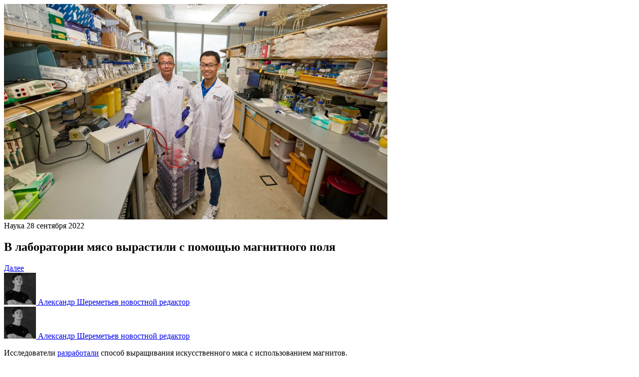

--- FILE ---
content_type: text/html; charset=UTF-8
request_url: https://hightech.fm/2022/09/28/magnetic-grow-meat?is_ajax=1
body_size: 13472
content:
<!DOCTYPE html>
<html lang="ru" class="no-js page">
<head>
    <meta charset="UTF-8">
    <title>В лаборатории мясо вырастили с помощью магнитного поля</title>
    <meta property="og:title" content="В лаборатории мясо вырастили с помощью магнитного поля">
<meta property="og:description" content="Исследователи разработали способ выращивания искусственного мяса с использованием магнитов.">
<meta name="twitter:title" content="В лаборатории мясо вырастили с помощью магнитного поля">
<meta name="twitter:card" content="summary_large_image">
<meta name="twitter:description" content="Исследователи разработали способ выращивания искусственного мяса с использованием магнитов.">
</head>
<body class="post-template-default single single-post postid-525858 single-format-standard single-category-science single-category-news">



    <div itemscope itemtype="http://schema.org/NewsArticle" id="post-525858" class="ajax-post__item post-525858 post type-post status-publish format-standard has-post-thumbnail hentry category-science category-news tag-iskusstvennoe-mjaso tag-magnitnoe-pole tag-4540 tag-3478 tag-2405"         data-io-article-url="https://hightech.fm/2022/09/28/magnetic-grow-meat"
         data-io-config='{
    "page_url": "https:\/\/hightech.fm\/2022\/09\/28\/magnetic-grow-meat?is_ajax=1",
    "page_url_canonical": "https:\/\/hightech.fm\/2022\/09\/28\/magnetic-grow-meat",
    "page_title": "В лаборатории мясо вырастили с помощью магнитного поля",
    "page_type": "article",
    "page_language": "ru",
    "article_categories": [
        "Наука",
        "Новости"
    ],
    "article_authors": [
        "Александр Шереметьев"
    ],
    "article_type": "news",
    "article_word_count": "232",
    "article_publication_date": "Wed, 28 Sep 22 10:34:11 +0000"
}'

         data-href-current="https://hightech.fm/2022/09/28/magnetic-grow-meat"
         data-id-current="525858"
         data-title-current="В лаборатории мясо вырастили с помощью магнитного поля"

         data-href-next="https://hightech.fm/2022/09/28/mars-nonwatery-reflections"
         data-id-next="525847"
         data-title-next="«Подземное озеро» на полюсе Марса может быть просто пылью и газом"
    >
        <meta itemprop="identifier" content="525858">
        <meta itemscope itemprop="mainEntityOfPage" itemType="https://schema.org/WebPage" itemid="https://hightech.fm/2022/09/28/magnetic-grow-meat" />

                                <div itemprop="image" itemscope itemtype="https://schema.org/ImageObject" rel="nofollow">
            <span itemprop="url" content="https://hightech.fm/wp-content/uploads/2022/09/1920_researchteam-1.jpg">
                <span itemprop="image" content="https://hightech.fm/wp-content/uploads/2022/09/1920_researchteam-1.jpg">
                    <meta itemprop="width" content="1920">
                    <meta itemprop="height" content="1080">
                </span>
            </span>
            </div>
        
        <style>
            .img-cover picture {
                width: 100%;
                height: 100%;
                -o-object-fit: cover;
                font-family: "object-fit:cover";
                object-fit: cover;
            }
        </style>

        <div class="ajax-post__container">

            <div class="ajax-slider__mask"></div>

            <section class="hero-main hero-main--page page__hero-page">
                <div class="hero-main__inner">
                    <div class="hero-main__item">
                        <div class="hero-main__picture overlay dot-pattern img-cover">
                                <picture>
        <img
                src="https://hightech.fm/wp-content/uploads/2022/09/1920_researchteam-1-768x432.jpg"
                srcset="https://hightech.fm/wp-content/uploads/2022/09/1920_researchteam-1-768x432.jpg 768w, https://hightech.fm/wp-content/uploads/2022/09/1920_researchteam-1-300x169.jpg 300w, https://hightech.fm/wp-content/uploads/2022/09/1920_researchteam-1-1024x576.jpg 1024w, https://hightech.fm/wp-content/uploads/2022/09/1920_researchteam-1-1536x864.jpg 1536w, https://hightech.fm/wp-content/uploads/2022/09/1920_researchteam-1.jpg 1920w, https://hightech.fm/wp-content/uploads/2022/09/1920_researchteam-1-1560x877.jpg 1560w, https://hightech.fm/wp-content/uploads/2022/09/1920_researchteam-1-780x439.jpg 780w, https://hightech.fm/wp-content/uploads/2022/09/1920_researchteam-1-80x45.jpg 80w"
                sizes="(max-width: 400px) 100vw, (max-width: 768px) 90vw, (max-width: 1200px) 70vw, 1600px"
                alt="В лаборатории мясо вырастили с помощью магнитного поля"
                loading="eager"
                width="768"
                height="432">
    </picture>
                            </div>
                        <div class="hero-main__content">
                            <div class="hero-main__category">
                                                                    <span itemprop="genre" class="theme-category theme-category--color_red theme-category--size_lg"
                                          onclick="event.preventDefault();location.href='https://hightech.fm/rubrics/science'"
                                          title="Наука">Наука</span>
                                                                <span class="category__date">28 сентября 2022</span>
                            </div>
                            <div class="hero-main__info">
                                <h1 itemprop="headline" class="hero-main__title title title--size_xl title--color_white truncate truncate--xl">В лаборатории мясо вырастили с помощью магнитного поля</h1>                            </div>
                        </div>

                                            </div>
                </div>

                                    <div class="hero-main__next-post">
                        <a href="https://hightech.fm/2022/09/28/mars-nonwatery-reflections?is_ajax=1"
                           class="hero-main__btn-next dot-pattern js-next-post"
                           title="«Подземное озеро» на полюсе Марса может быть просто пылью и газом">
                            <span class="hero-main__btn-title">Далее</span>
                        </a>
                    </div>
                            </section>

            <div itemprop="articleBody" class="page-content page__post">
                <div class="fixed-background" ></div>
                <div class="page-content__wrap">
                    <div class="page-content__grid">
                        
<aside class="page-content__sidebar">
    <div class="page-content__author">
    <div class="user user--post_author">
        <div class="user__inner">
            <a href="/authors/aleksandr-sheremetev" class="user__picture img-cover">
                <img data-del="avatar" src='https://hightech.fm/wp-content/uploads/2022/03/img_2670-e1647277186104-88x88.jpg' class='avatar pp-user-avatar avatar-64 photo user__avatar' height='64' width='64'/>            </a>
            <a href="/authors/aleksandr-sheremetev" itemprop="author" itemscope itemtype="http://schema.org/Person" class="user__info">
                <span itemprop="name" class="user__name">
                    <span class="user__name-item">Александр</span>
                    <span class="user__name-item">Шереметьев</span>
                </span>
                                <span class="user__prof user__notcompany">новостной редактор</span>
                                            </a>
            <meta itemprop="datePublished" content="2022-09-28T13:34:11+03:00"/>
            <meta itemprop="dateModified" content="2022-09-29T00:12:31+03:00"/>

        </div>
    </div>

</div>
<div class="ui-widget page-content__widget">        <div id="vk_groups5110"></div>
        <script type="text/javascript">
            if (VK && VK.Widgets) {
            VK.Widgets.Group('vk_groups5110', {
                mode: 0,
                wide: 0,
                no_cover: 1,                width: "auto",
                height: "auto",
                color1: "ffffff",
                color2: "2B587A",
                color3: "496199"
                },
                105809040);
            }
        </script>
        </div>
</aside>
                        <div class="page-content__main">
                            <div class="page-content__head">
                                <div class="page-content__author">
    <div class="user user--post_author">
        <div class="user__inner">
            <a href="/authors/aleksandr-sheremetev" class="user__picture img-cover">
                <img data-del="avatar" src='https://hightech.fm/wp-content/uploads/2022/03/img_2670-e1647277186104-88x88.jpg' class='avatar pp-user-avatar avatar-64 photo user__avatar' height='64' width='64'/>            </a>
            <a href="/authors/aleksandr-sheremetev" itemprop="author" itemscope itemtype="http://schema.org/Person" class="user__info">
                <span itemprop="name" class="user__name">
                    <span class="user__name-item">Александр</span>
                    <span class="user__name-item">Шереметьев</span>
                </span>
                                <span class="user__prof user__notcompany">новостной редактор</span>
                                            </a>
            <meta itemprop="datePublished" content="2022-09-28T13:34:11+03:00"/>
            <meta itemprop="dateModified" content="2022-09-29T00:12:31+03:00"/>

        </div>
    </div>

</div>
                                <p class="lead page-content__lead">Исследователи <a href="https://www.sciencedirect.com/science/article/pii/S0142961222002988">разработали</a> способ выращивания искусственного мяса с использованием магнитов.</p>
                            </div>
                            <div class="page-content__body typography">
                                <div class="alignfull">
                                    <div data-ui-id="post">
                                        
<p>Ученые из Национального университета Сингапура нашли новый способ производства искусственного мяса. Стимуляция роста клеток обеспечивается с помощью магнитов. Такая технология снижает зависимость от продуктов животного происхождения, более экологичная, чистая, безопасная и экономически эффективная.</p>



<p>В своей работе сингапурские ученые использовали импульсное магнитное поле. В ответ на короткое 10-минутное воздействие магнитных полей клетки выделяют множество молекул, обладающих регенеративными, метаболическими, противовоспалительными и повышающими иммунитет свойствами, объясняют авторы работы.</p>



<figure class="wp-block-image size-large"><img width="1024" height="576" src="https://hightech.fm/wp-content/uploads/2022/09/1920_magneticcoilwithcells-1-1024x576.jpg" alt="" class="wp-image-525859" srcset="https://hightech.fm/wp-content/uploads/2022/09/1920_magneticcoilwithcells-1-1024x576.jpg 1024w, https://hightech.fm/wp-content/uploads/2022/09/1920_magneticcoilwithcells-1-300x169.jpg 300w, https://hightech.fm/wp-content/uploads/2022/09/1920_magneticcoilwithcells-1-768x432.jpg 768w, https://hightech.fm/wp-content/uploads/2022/09/1920_magneticcoilwithcells-1-1536x864.jpg 1536w, https://hightech.fm/wp-content/uploads/2022/09/1920_magneticcoilwithcells-1.jpg 1920w, https://hightech.fm/wp-content/uploads/2022/09/1920_magneticcoilwithcells-1-1560x877.jpg 1560w, https://hightech.fm/wp-content/uploads/2022/09/1920_magneticcoilwithcells-1-780x439.jpg 780w, https://hightech.fm/wp-content/uploads/2022/09/1920_magneticcoilwithcells-1-80x45.jpg 80w" sizes="(max-width: 1024px) 100vw, 1024px" /><figcaption>Установка для производства секретомов мышц. <a href="https://news.nus.edu.sg/novel-technique-to-grow-meat-in-the-lab-using-magnetic-field/">Фото</a>: NUS&nbsp;</figcaption></figure>



<p>Эти вещества — «секретомы» — можно использовать для стимулирования роста и развития искусственных мышечных клеток вместо сыворотки. Исследователи отмечают, что предложенный ими способ гораздо дешевле традиционного. При этом он менее жесткий, поскольку не требует убийства животных и исключает передачу заболеваний от доноров сыворотки.</p>



<p>Традиционно для производства искусственного мяса животные клетки помещают в специальную сыворотку, которая помогает им расти и размножаться. Как правило, это смесь, полученная из крови плодов, вырезанных из беременных коров, забитых в традиционном мясном или молочном производстве.</p>



<figure class="wp-block-image size-large"><img loading="lazy" width="1024" height="752" src="https://hightech.fm/wp-content/uploads/2022/09/1920_cell-basedmeatinfographic-final-1-1024x752.jpg" alt="" class="wp-image-525860" srcset="https://hightech.fm/wp-content/uploads/2022/09/1920_cell-basedmeatinfographic-final-1-1024x752.jpg 1024w, https://hightech.fm/wp-content/uploads/2022/09/1920_cell-basedmeatinfographic-final-1-300x220.jpg 300w, https://hightech.fm/wp-content/uploads/2022/09/1920_cell-basedmeatinfographic-final-1-768x564.jpg 768w, https://hightech.fm/wp-content/uploads/2022/09/1920_cell-basedmeatinfographic-final-1-1536x1127.jpg 1536w, https://hightech.fm/wp-content/uploads/2022/09/1920_cell-basedmeatinfographic-final-1-1472x1080.jpg 1472w, https://hightech.fm/wp-content/uploads/2022/09/1920_cell-basedmeatinfographic-final-1-1195x877.jpg 1195w, https://hightech.fm/wp-content/uploads/2022/09/1920_cell-basedmeatinfographic-final-1-780x572.jpg 780w, https://hightech.fm/wp-content/uploads/2022/09/1920_cell-basedmeatinfographic-final-1-80x59.jpg 80w, https://hightech.fm/wp-content/uploads/2022/09/1920_cell-basedmeatinfographic-final-1.jpg 1635w" sizes="(max-width: 1024px) 100vw, 1024px" /><figcaption>Новый (слева) и традиционный (справа) способы производства искусственного мяса. <a href="https://news.nus.edu.sg/novel-technique-to-grow-meat-in-the-lab-using-magnetic-field/">Фото</a>: NUS&nbsp;</figcaption></figure>



<p>Авторы работы также показали, что полученный секретом можно использовать не только в производстве, но и в регенеративной медицине. С помощью этих веществ они ускорили восстановление поврежденных клеток.</p>



<hr class="wp-block-separator is-style-wide"/>



<p><strong>Читать далее:</strong></p>



<p><a href="https://hightech.fm/2022/09/26/hour-in-nature?ref=readmore">Выяснилось, что происходит с мозгом человека после одного часа в лесу</a></p>



<p><a href="https://hightech.fm/2022/09/22/break-amyloid?ref=readmore">Стало известно, какой чай разрушает белок в мозге</a></p>



<p><a href="https://hightech.fm/2022/09/27/tiny-sea-creature?ref=readmore">Странные морские существа на глубине океана оказались похожи на человека</a></p>
                                    </div>
                                </div>
                            </div>
                            <div class="page-content__footer">
                                <div class="page-content__hashtags hashtags">
    <div itemprop="about"
itemscope itemtype="https://schema.org/Thing" class="hashtags__items">
                    <div class="hashtags__item">
                <a itemprop="name" class="hashtag" href="https://hightech.fm/tag/iskusstvennoe-mjaso" title="искусственное мясо">искусственное мясо</a>
            </div>
                    <div class="hashtags__item">
                <a itemprop="name" class="hashtag" href="https://hightech.fm/tag/magnitnoe-pole" title="магнитное поле">магнитное поле</a>
            </div>
                    <div class="hashtags__item">
                <a itemprop="name" class="hashtag" href="https://hightech.fm/tag/%d0%bf%d1%80%d0%be%d0%b4%d1%83%d0%ba%d1%82%d1%8b-%d0%bf%d0%b8%d1%82%d0%b0%d0%bd%d0%b8%d1%8f" title="продукты питания">продукты питания</a>
            </div>
                    <div class="hashtags__item">
                <a itemprop="name" class="hashtag" href="https://hightech.fm/tag/%d0%bf%d1%80%d0%be%d0%b8%d0%b7%d0%b2%d0%be%d0%b4%d1%81%d1%82%d0%b2%d0%be" title="производство">производство</a>
            </div>
                    <div class="hashtags__item">
                <a itemprop="name" class="hashtag" href="https://hightech.fm/tag/%d1%80%d0%b5%d0%b3%d0%b5%d0%bd%d0%b5%d1%80%d0%b0%d1%82%d0%b8%d0%b2%d0%bd%d0%b0%d1%8f-%d0%bc%d0%b5%d0%b4%d0%b8%d1%86%d0%b8%d0%bd%d0%b0" title="Регенеративная медицина">Регенеративная медицина</a>
            </div>
            </div>
</div>
                                
<link
    rel="stylesheet"
    href="https://cdn.jsdelivr.net/npm/swiper@11/swiper-bundle.min.css" />

<script src="https://cdn.jsdelivr.net/npm/swiper@11/swiper-bundle.min.js"></script>

<div class="ad-banner">
    <div class="ad-banner__container swiper">
        <ul class="ad-banner__list swiper-wrapper">
                                <li class="ad-banner__item swiper-slide">
                <article class="ad-banner__wrapper">
                    <a class="ad-banner__link" href="https://hightech.fm/2024/12/08/crypto-fplus">
                        <div class="ad-banner__inner">
                            <div class="ad-banner__picture img-cover">
                                <img width="150" height="150" src="https://hightech.fm/wp-content/uploads/2024/12/2024-08-12-12-05-13-150x150.jpg" class="ad-banner__image wp-post-image" alt="" loading="lazy" srcset="https://hightech.fm/wp-content/uploads/2024/12/2024-08-12-12-05-13-150x150.jpg 150w, https://hightech.fm/wp-content/uploads/2024/12/2024-08-12-12-05-13-312x312.jpg 312w, https://hightech.fm/wp-content/uploads/2024/12/2024-08-12-12-05-13-88x88.jpg 88w, https://hightech.fm/wp-content/uploads/2024/12/2024-08-12-12-05-13-176x176.jpg 176w, https://hightech.fm/wp-content/uploads/2024/12/2024-08-12-12-05-13-120x120.jpg 120w" sizes="(max-width: 150px) 100vw, 150px" />                                <!-- <img class="ad-banner__image" src="https://hightech.fm/wp-content/uploads/2024/10/img_7817.jpeg" alt=""> -->
                            </div>
                            <div class="ad-banner__info">
                                <div class="ad-banner__title truncate truncate--md hyphenate" style="">Железная защита: как хардварные решения предотвращают взлом сервера</div>

                                <div class="ad-banner__more">
                                    Читать далее
                                </div>
                            </div>
                        </div>
                    </a>
                </article>
            </li>
                                    <li class="ad-banner__item swiper-slide">
                <article class="ad-banner__wrapper">
                    <a class="ad-banner__link" href="https://hightech.fm/2024/08/30/cybersecurity-testing">
                        <div class="ad-banner__inner">
                            <div class="ad-banner__picture img-cover">
                                <img width="150" height="150" src="https://hightech.fm/wp-content/uploads/2024/08/cyber-security-concept-digital-art-150x150.jpg" class="ad-banner__image wp-post-image" alt="" loading="lazy" srcset="https://hightech.fm/wp-content/uploads/2024/08/cyber-security-concept-digital-art-150x150.jpg 150w, https://hightech.fm/wp-content/uploads/2024/08/cyber-security-concept-digital-art-312x312.jpg 312w, https://hightech.fm/wp-content/uploads/2024/08/cyber-security-concept-digital-art-88x88.jpg 88w, https://hightech.fm/wp-content/uploads/2024/08/cyber-security-concept-digital-art-176x176.jpg 176w, https://hightech.fm/wp-content/uploads/2024/08/cyber-security-concept-digital-art-120x120.jpg 120w" sizes="(max-width: 150px) 100vw, 150px" />                                <!-- <img class="ad-banner__image" src="https://hightech.fm/wp-content/uploads/2024/10/img_7817.jpeg" alt=""> -->
                            </div>
                            <div class="ad-banner__info">
                                <div class="ad-banner__title truncate truncate--md hyphenate" style="">Задраить люки: как найти уязвимости в системе информационной безопасности</div>

                                <div class="ad-banner__more">
                                    Читать далее
                                </div>
                            </div>
                        </div>
                    </a>
                </article>
            </li>
                                    <li class="ad-banner__item swiper-slide">
                <article class="ad-banner__wrapper">
                    <a class="ad-banner__link" href="https://hightech.fm/2024/11/29/hisense-laser-tv-vs-mini-ledpro">
                        <div class="ad-banner__inner">
                            <div class="ad-banner__picture img-cover">
                                <img width="150" height="150" src="https://hightech.fm/wp-content/uploads/2024/11/photo-output-39-150x150.jpeg" class="ad-banner__image wp-post-image" alt="" loading="lazy" srcset="https://hightech.fm/wp-content/uploads/2024/11/photo-output-39-150x150.jpeg 150w, https://hightech.fm/wp-content/uploads/2024/11/photo-output-39-312x312.jpeg 312w, https://hightech.fm/wp-content/uploads/2024/11/photo-output-39-88x88.jpeg 88w, https://hightech.fm/wp-content/uploads/2024/11/photo-output-39-176x176.jpeg 176w, https://hightech.fm/wp-content/uploads/2024/11/photo-output-39-120x120.jpeg 120w" sizes="(max-width: 150px) 100vw, 150px" />                                <!-- <img class="ad-banner__image" src="https://hightech.fm/wp-content/uploads/2024/10/img_7817.jpeg" alt=""> -->
                            </div>
                            <div class="ad-banner__info">
                                <div class="ad-banner__title truncate truncate--md hyphenate" style="">Гедонизм с умом: выбираем между Hisense Laser TV L9H и U8NQ Mini-LED PRO</div>

                                <div class="ad-banner__more">
                                    Читать далее
                                </div>
                            </div>
                        </div>
                    </a>
                </article>
            </li>
                                    <li class="ad-banner__item swiper-slide">
                <article class="ad-banner__wrapper">
                    <a class="ad-banner__link" href="https://hightech.fm/2024/11/29/yandex-basic-2">
                        <div class="ad-banner__inner">
                            <div class="ad-banner__picture img-cover">
                                <img width="150" height="150" src="https://hightech.fm/wp-content/uploads/2024/11/img_1541-150x150.jpeg" class="ad-banner__image wp-post-image" alt="" loading="lazy" srcset="https://hightech.fm/wp-content/uploads/2024/11/img_1541-150x150.jpeg 150w, https://hightech.fm/wp-content/uploads/2024/11/img_1541-312x312.jpeg 312w, https://hightech.fm/wp-content/uploads/2024/11/img_1541-88x88.jpeg 88w, https://hightech.fm/wp-content/uploads/2024/11/img_1541-176x176.jpeg 176w, https://hightech.fm/wp-content/uploads/2024/11/img_1541-120x120.jpeg 120w" sizes="(max-width: 150px) 100vw, 150px" />                                <!-- <img class="ad-banner__image" src="https://hightech.fm/wp-content/uploads/2024/10/img_7817.jpeg" alt=""> -->
                            </div>
                            <div class="ad-banner__info">
                                <div class="ad-banner__title truncate truncate--md hyphenate" style="">Базовый гаджет для дома: обзор «Яндекс ТВ Станции Бейсик»</div>

                                <div class="ad-banner__more">
                                    Читать далее
                                </div>
                            </div>
                        </div>
                    </a>
                </article>
            </li>
                    </ul>
        <div class="stack-progress"></div>
    </div>
</div>

<style>
    .ad-banner {
        max-width: 655px;
    }
    .typography .ad-banner {
        margin-bottom: 24px;
    }
    .ad-banner__container {
        border-top: 3px solid #F2F2F2;
    }
    .typography .ad-banner__list,
    .ad-banner__list {
        padding: 24px 0;
    }
    .typography .ad-banner__list li {
        padding: 0;
    }
    .typography .ad-banner__list li::before {
        display: none;
    }
    .ad-banner__inner {
        display: flex;
        gap: 16px;
    }

    .ad-banner__picture {
        height: 96px;
        width: 100%;
        max-width: 96px;
        min-width: 96px;
    }

    .ad-banner__info {
        display: flex;
        flex-direction: column;
        justify-content: space-between;
    }

    .ad-banner__title {
        font-family: Montserrat;
        font-size: 20px;
        font-weight: 700;
        line-height: 24.38px;
        text-align: left;
        color: #000;
    }

    .ad-banner__more {
        font-family: Montserrat;
        font-size: 14px;
        font-weight: 700;
        line-height: 17.07px;
        text-align: left;
        color: #000;
    }
    .ad-banner__link:hover .ad-banner__title{
        color:#ff3e24;
    }
    .ad-banner__link:hover .ad-banner__more{
        color:#ff3e24;
    }
    .carousel-stack__btn {
        position: absolute;
        top: -20px;
        right: -20px;
        background-color: transparent;
        width: 100%;
        height: 100%;
        opacity: 0;
        -webkit-transition: all .2s ease-in-out;
        transition: all .2s ease-in-out;
        will-change: transform, opacity;
    }

    .stack-progress {
        height: 3px;
    }

    @media screen and (max-width: 767px) {
        .ad-banner__title {
            font-family: Montserrat;
            font-size: 16px;
            font-weight: 700;
            line-height: 20px;
            text-align: left;
        }

        .ad-banner__more {
            font-family: Montserrat;
            font-size: 12px;
            font-weight: 700;
            line-height: 17.07px;
            text-align: left;
        }
    }
</style>

<script type="text/javascript">
    // Инициализация Swiper.js

    const paragraphs = document.querySelectorAll(".page-content__body div[data-ui-id='post'] > *");
    const adBanner = document.querySelector(".ad-banner");
    if (paragraphs.length > 3 && adBanner) {
        const thirdParagraph = paragraphs[2];
        thirdParagraph.insertAdjacentElement('afterend', adBanner);
    }
    const swiperStack = document.querySelector('.ad-banner__container.swiper');
    const mqXl = window.matchMedia('(min-width: 1280px)');
    let autoplayTimeout = 6000;

    if (swiperStack) {
        initCarouselStack();
    }

    function initCarouselStack() {
        const swiper = new Swiper(swiperStack, {
            loop: true,
            autoplay: {
                delay: autoplayTimeout,
                disableOnInteraction: false,
            },
            slidesPerView: 1,
            allowTouchMove: false,
            on: {
                init: function() {
                    startStackProgress();
                    swiperStack.style.opacity = '1';
                    // document.querySelector('.carousel-stack__btn').style.opacity = '1';
                },
                slideChangeTransitionStart: function() {
                    resetStackProgressBar();
                },
                slideChangeTransitionEnd: function() {
                    startStackProgress();
                }
            }
        });

        // Останавливаем автовоспроизведение и прогрессбар при наведении
        swiperStack.addEventListener('mouseenter', function() {
            swiper.autoplay.stop();
            stopStackProgress();
        });

        // Возобновляем автовоспроизведение и прогрессбар при уходе курсора
        swiperStack.addEventListener('mouseleave', function() {
            swiper.autoplay.start();
            startStackProgress();
        });
    }

    function startStackProgress() {
        const progressBar = swiperStack.closest('.ad-banner__container').querySelector('.stack-progress');
        progressBar.style.width = '100%';
        progressBar.style.transition = `width ${autoplayTimeout}ms linear`; // Прогресс синхронизируется с autoplay
    }

    function resetStackProgressBar() {
        const progressBar = swiperStack.closest('.ad-banner__container').querySelector('.stack-progress');
        progressBar.style.width = '0';
        progressBar.style.transition = 'width 0s'; // Мгновенно сбрасываем ширину
    }

    function stopStackProgress() {
        const progressBar = swiperStack.closest('.ad-banner__container').querySelector('.stack-progress');
        const computedStyle = getComputedStyle(progressBar);
        const currentWidth = computedStyle.width; // Получаем текущую ширину полоски
        progressBar.style.width = currentWidth; // Устанавливаем текущую ширину, чтобы остановить анимацию
        progressBar.style.transition = 'none'; // Останавливаем анимацию, убрав transition
    }

    // Обработчик клика для следующего слайда
    // document.querySelector('.carousel-stack__btn--next').addEventListener('click', function() {
    //     const swiperInstance = Swiper.instances[0]; // Получаем первый экземпляр Swiper, если их несколько
    //     swiperInstance.slideNext();
    // });
</script>
                                <div class="page-content__news-links news-links typography social-buttons">
    <h5 class="news-links__heading" style="width:fit-content; margin-right:16px;">Читайте «Хайтек» в</h5>
    <div class="news-links__links">
        <li class="ui-socials__item vkontakte">
            <a href="https://vk.com/hightech_fm" target="_blank" class="ui-socials__link">
                <svg width="25" height="24" viewBox="0 0 25 24" fill="none" xmlns="http://www.w3.org/2000/svg">
                    <mask id="mask0_1_123" style="mask-type:luminance" maskUnits="userSpaceOnUse" x="0" y="0" width="25" height="24">
                        <path d="M24.1667 0H0.166687V24H24.1667V0Z" fill="white" />
                    </mask>
                    <g mask="url(#mask0_1_123)">
                        <path fill-rule="evenodd" clip-rule="evenodd" d="M1.85375 1.68707C0.166687 3.37414 0.166687 6.08942 0.166687 11.52V12.48C0.166687 17.9106 0.166687 20.6259 1.85375 22.3129C3.54082 24 6.25611 24 11.6867 24H12.6467C18.0773 24 20.7925 24 22.4796 22.3129C24.1667 20.6259 24.1667 17.9106 24.1667 12.48V11.52C24.1667 6.08942 24.1667 3.37414 22.4796 1.68707C20.7925 0 18.0773 0 12.6467 0H11.6867C6.25611 0 3.54082 0 1.85375 1.68707ZM4.21673 7.30006C4.34672 13.5401 7.46669 17.29 12.9367 17.29H13.2468V13.72C15.2568 13.92 16.7767 15.39 17.3866 17.29H20.2267C19.4467 14.45 17.3966 12.88 16.1166 12.28C17.3966 11.54 19.1966 9.74004 19.6266 7.30006H17.0466C16.4866 9.28006 14.8268 11.08 13.2468 11.25V7.30006H10.6667V14.22C9.06668 13.82 7.04672 11.88 6.95672 7.30006H4.21673Z" fill="#000000" />
                    </g>
                </svg>

            </a>
        </li>
        <li class="ui-socials__item telegram">
            <a href="https://telegram.me/hightech_fm" target="_blank" class="ui-socials__link">
                <svg width="25" height="24" viewBox="0 0 25 24" fill="none" xmlns="http://www.w3.org/2000/svg">
                    <g clip-path="url(#clip0_1_129)">
                        <path d="M12.5 24C19.1274 24 24.5 18.6274 24.5 12C24.5 5.37258 19.1274 0 12.5 0C5.87258 0 0.5 5.37258 0.5 12C0.5 18.6274 5.87258 24 12.5 24Z" fill="#000000" />
                        <path fill-rule="evenodd" clip-rule="evenodd" d="M5.93189 11.8733C9.43014 10.3492 11.7628 9.3444 12.93 8.85893C16.2626 7.47282 16.955 7.23203 17.4064 7.22408C17.5056 7.22234 17.7276 7.24694 17.8714 7.3636C17.9928 7.46211 18.0262 7.59518 18.0422 7.68857C18.0581 7.78197 18.078 7.99473 18.0622 8.16098C17.8816 10.0585 17.1002 14.6632 16.7027 16.7884C16.5345 17.6876 16.2032 17.9891 15.8826 18.0186C15.1857 18.0828 14.6566 17.5581 13.9816 17.1157C12.9255 16.4234 12.3288 15.9924 11.3036 15.3168C10.1188 14.536 10.8869 14.1069 11.5621 13.4056C11.7388 13.2221 14.8092 10.4294 14.8686 10.176C14.876 10.1443 14.8829 10.0262 14.8128 9.96385C14.7426 9.90148 14.639 9.92281 14.5643 9.93977C14.4584 9.96381 12.7712 11.079 9.50264 13.2853C9.02373 13.6142 8.58994 13.7744 8.20129 13.766C7.77283 13.7568 6.94864 13.5238 6.33594 13.3246C5.58444 13.0803 4.98716 12.9512 5.03917 12.5363C5.06626 12.3202 5.36383 12.0992 5.93189 11.8733Z" fill="white" />
                    </g>
                    <defs>
                        <clipPath id="clip0_1_129">
                            <rect width="24" height="24" fill="white" transform="translate(0.5)" />
                        </clipPath>
                    </defs>
                </svg>

            </a>
        </li>
        <li class="ui-socials__item dzen">
            <a class="ui-socials__link" href="https://dzen.ru/hightech.fm" target="_blank"
                rel="nofollow">
                <svg width="25" height="24" viewBox="0 0 25 24" fill="none" xmlns="http://www.w3.org/2000/svg">
                    <g clip-path="url(#clip0_1_134)">
                        <mask id="mask0_1_134" style="mask-type:luminance" maskUnits="userSpaceOnUse" x="0" y="0" width="25" height="24">
                            <path d="M24.7494 0H0.885742V23.8637H24.7494V0Z" fill="white" />
                        </mask>
                        <g mask="url(#mask0_1_134)">
                            <path fill-rule="evenodd" clip-rule="evenodd" d="M12.8623 23.8594H12.7672C8.03051 23.8594 5.26035 23.3824 3.33075 21.4911C1.34436 19.465 0.885742 16.7147 0.885742 11.9964V11.863C0.885742 7.14476 1.34436 4.3746 3.33075 2.36833C5.2788 0.477075 8.03051 0 12.7686 0H12.8637C17.582 0 20.3521 0.477075 22.2988 2.36833C24.2851 4.39449 24.7438 7.14476 24.7438 11.863V11.9964C24.7438 16.7161 24.2851 19.4849 22.2988 21.4911C20.3506 23.3824 17.6004 23.8594 12.8623 23.8594ZM21.7388 11.5783C21.8297 11.5826 21.9035 11.6578 21.9035 11.7487H21.9021V12.1292C21.9021 12.2215 21.8283 12.2967 21.7374 12.2995C18.4764 12.423 16.4932 12.8376 15.1033 14.2275C13.7148 15.6159 13.3003 17.5964 13.1753 20.8516C13.1711 20.9425 13.0958 21.0163 13.005 21.0163H12.6231C12.5308 21.0163 12.4556 20.9425 12.4527 20.8516C12.3278 17.5964 11.9132 15.6159 10.5248 14.2275C9.13637 12.839 7.15165 12.423 3.89066 12.2995C3.7998 12.2953 3.72599 12.22 3.72599 12.1292V11.7487C3.72599 11.6564 3.7998 11.5812 3.89066 11.5783C7.15165 11.4548 9.13495 11.0403 10.5248 9.65041C11.9161 8.25914 12.3306 6.27158 12.4541 3.00491C12.4584 2.91405 12.5336 2.84024 12.6245 2.84024H13.005C13.0972 2.84024 13.1725 2.91405 13.1753 3.00491C13.2988 6.273 13.7134 8.25914 15.1047 9.65041C16.4932 11.0389 18.4778 11.4548 21.7388 11.5783Z" fill="#000000" />
                        </g>
                    </g>
                    <defs>
                        <clipPath id="clip0_1_134">
                            <rect width="24" height="24" fill="white" transform="translate(0.833374)" />
                        </clipPath>
                    </defs>
                </svg>
            </a>
        </li>

    </div>
</div>
                            </div>
                        </div>
                        <aside class="page-content__sidebar">
              
        <div class="banner banner--single_sidebar"
        style="width:312px; height:600px; margin-bottom:20px;"
             data-post-id="525858">
             <div id="banner"></div>
              <script type="text/javascript">
                (
                  () => {
                    const script = document.createElement("script");
                    script.src = "https://cdn1.moe.video/p/b.js";
                    script.onload = () => {
                      addBanner({
                element: '#banner',
                placement: 10560,
                width: '300px',
                height: '600px',
                advertCount: 0,
                      });
                    };
                    document.body.append(script);
                  }
                )()
              </script>
             <!-- <div id="banner"></div>
            <script type="text/javascript">
            (
                () => {
                const script = document.createElement("script");
                script.src = "https://cdn1.moe.video/p/b.js";
                script.onload = () => {
                    addBanner({
            element: '#banner',
            placement: 10560,
            width: '300px',
            height: '600px',
            advertCount: 0,
                    });
                };
                document.body.append(script);
                }
            )()
            </script> -->
            

            <!--AdFox START-->
            <!--hitechfm-->
            <!--Площадка: hightech.fm / * / *-->
            <!--Тип баннера: 312x648 Внутри статей-->
            <!--Расположение: <середина страницы>-->
            <!-- <div id="adfox_525858"></div>
            <script>
                window.yaContextCb.push(()=>{
                    Ya.adfoxCode.create({
                        ownerId: 245010,
                        containerId: 'adfox_525858',
                        params: {
                            pp: 'h',
                            ps: 'ceqo',
                            p2: 'gjza'
                        }
                    })
                })
            </script> -->
                <!-- <div class="banner__label"><a href="/reklama">Реклама</a></div> -->
            </div>
            

<script>
if (false) {
  const pageContent = document.querySelector(".page-content__body");
  const insertAfter = (el, widget) => {
    el.parentNode.insertBefore(widget, el.nextSibling);
  };

  const initBanner = () => {
    const script = document.createElement("script");
    script.src = "https://cdn1.moe.video/p/ir.js";
    script.onload = () => {
      addInstreamRoll({
        element: "#instreamroll",
        tagInstream: 24,
        width: "100%",
        placement: 10875,
        promo: true,
        slot: "page",
        sound: "onclick",
        fly: {
          mode: "off",
        },
      });
    };
    document.body.append(script);
  };
  if (pageContent) {
    const rollContaner = document.createElement("div");
    rollContaner.classList.add("rollContaner");
    rollContaner.style.width = "100%";
    rollContaner.style.marginBottom = "30px";
  //   rollContaner.style.height = "225px";
  const post = pageContent.querySelector("div[data-ui-id='post']");
  const width = post.clientWidth;
    const roll = document.createElement("div");
    roll.id = "instreamroll";
    roll.style.width = "100%";
    roll.style.height = width / 1.6 + "px";
    rollContaner.appendChild(roll)
    
    const allItems = pageContent.querySelectorAll("div[data-ui-id='post'] > *");
    if (allItems.length > 7) {
      insertAfter(allItems[4], rollContaner);
    } else {
      insertAfter(post, rollContaner);
    }
    initBanner();
  }
}
</script>


    <div id="read-more" class="typography">
    <div class="items-more items-more--narrow">
    <h3 class="items-more__heading">Читайте также</h3>
    <ul class="items-more__list">
        <li class="items-more__list-item">
        <a class="items-more__title" onclick="ym(34014855, 'reachGoal', 'readmore_right'); return true;" href="https://hightech.fm/2025/09/04/magner-universe-weak">Магнитное поле ранней Вселенной оказалось не таким, как мы думали</a>
                <a class="theme-category theme-category--color_black" href="https://hightech.fm/rubrics/cosmos">Космос</a>
    </li>
        <li class="items-more__list-item">
        <a class="items-more__title" onclick="ym(34014855, 'reachGoal', 'readmore_right'); return true;" href="https://hightech.fm/2025/01/24/wave-soubd-mag">Послушайте, как звучат космические волны: их нашли в неожиданном месте</a>
                <a class="theme-category theme-category--color_black" href="https://hightech.fm/rubrics/cosmos">Космос</a>
    </li>
        <li class="items-more__list-item">
        <a class="items-more__title" onclick="ym(34014855, 'reachGoal', 'readmore_right'); return true;" href="https://hightech.fm/2024/12/21/magnet-rus">Северный магнитный полюс смещается к России: как это влияет на GPS</a>
                <a class="theme-category theme-category--color_black" href="https://hightech.fm/rubrics/science">Наука</a>
    </li>
    </ul>
    </div>
    </div>
    </aside>

    <script>
        new adfox_custom.component({
            ownerId: adfox_custom.ownerId,
            containerId: 'adfox_375865',
            params: adfox_custom.options.desktop.article_sidebar.params,
        });
    </script>

                    </div>
                </div>

                                <div class="page__banner page-wrap">
    
    
    <!--AdFox START-->
    <!--hitechfm-->
    <!--Площадка: hightech.fm / * / *-->
    <!--Тип баннера: Перетяжка 100% Mobile-->
    <!--Расположение: Под статьей Mobile-->
    <!-- <div id="adfox_165623954571153982"></div>
    <script>
        if (window.innerWidth < 450 && isPost) {
            window.yaContextCb.push(()=>{
                Ya.adfoxCode.create({
                    ownerId: 245010,
                    containerId: 'adfox_165623954571153982',
                    params: {
                        pp: 'cliv',
                        ps: 'ceqo',
                        p2: 'fqjt'
                    }
                })
            })
        }
    </script> -->

    <!-- <div class="banner banner--horiz banner--horiz_lg"
         data-id="banner-525858"
         data-title="В лаборатории мясо вырастили с помощью магнитного поля"
         id="adfox-component-under_main_feature"> -->
            <!-- Yandex.RTB R-A-389682-4 -->
            <!-- <div id="yandex_rtb_R-A-389682-4-525858"></div>
            <script type="text/javascript">
                window.yaContextCb.push(()=>{
                    Ya.Context.AdvManager.render({
                        renderTo: "yandex_rtb_R-A-389682-4-525858",
                        blockId: "R-A-389682-4",
                    })
                })
            </script>
         <div class="banner__label"><a href="/reklama">Реклама</a></div>
        </div> -->
</div>
                <!-- Код вставки на место отображения виджета -->

<div class=" page-wrap">
    <div class="smi24__informer smi24__auto" data-smi-blockid="18086"></div>
    <script>(window.smiq = window.smiq || []).push({});</script>
</div>
                <div class="rsya page__rsya page-wrap">
  <!-- <script async src="https://yastatic.net/pcode-native/loaders/loader.js"></script>
  <script>
      (yaads = window.yaads || []).push({
          id: "398465-2",
          render: "#id-3984652412"
      });
  </script> -->
  <div onclick="ym(34014855, 'reachGoal', 'readmore_down'); return true;" id="id-3984652412"></div>
</div>
                <!-- Код вставки на место отображения виджета -->


<!-- Код вставки на место отображения виджета -->
<div class="smi-article page-wrap">
    <div class="smi24__informer smi24__auto" data-smi-blockid="17107"></div>
    <div class="smi24__informer smi24__auto" data-smi-blockid="31195"></div>
</div> 
<script>(window.smiq = window.smiq || []).push({});</script>
                                    <div class="page-wrap">
                        <div class="btn-more">
                            <a class="btn btn--full btn--more btn--read-more js-next-post" href="https://hightech.fm/2022/09/28/mars-nonwatery-reflections"
                               title="«Подземное озеро» на полюсе Марса может быть просто пылью и газом">
                                Читать ещё
                            </a>
                        </div>
                    </div>
                            </div>
        </div>
        </figure>
    </div>

    
<!-- <script>
    var reCaptchaCallback = function() {
            };
</script> -->
<!-- <script src="https://www.google.com/recaptcha/api.js?onload=reCaptchaCallback&render=explicit" async defer></script> -->
</body>
</html>

<!--
Performance optimized by W3 Total Cache. Learn more: https://www.boldgrid.com/w3-total-cache/

Кэширование объекта 84/146 объектов с помощью redis
Кэширование страницы с использованием redis (Requested URI contains query) 
Кэширование запросов БД 3/23 за 0.027 секунд с использованием redis

Served from: hightech.co-dd.dev @ 2026-01-21 08:19:53 by W3 Total Cache
-->